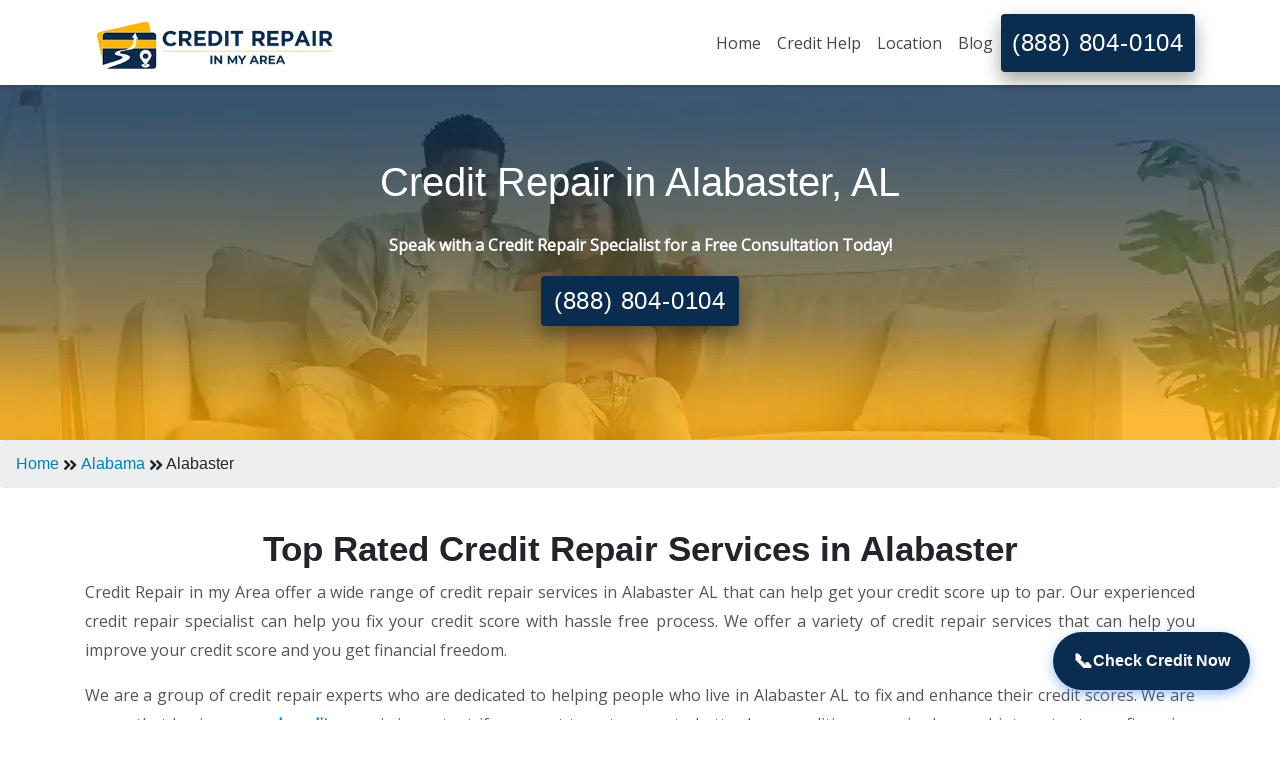

--- FILE ---
content_type: text/html; charset=UTF-8
request_url: https://www.creditrepairinmyarea.com/credit-repair-alabaster/alabama/
body_size: 12206
content:
<!DOCTYPE html>
<html lang="En">

<head>
    <meta charset="UTF-8">
    <title>Credit Repair Alabaster AL | Boost Your Credit Score</title>
    <meta name="description" content="Get professional credit repair services in Alabaster AL, and boost your credit score for financial success. Take control of your credit today!">
    <meta name="keywords" content="Credit Repair Alabaster AL, Credit Repair Specialist Alabaster, Credit Repair Cost Alabaster, Improve Credit Score Alabaster">
    <meta name="google-site-verification" content="l-G6gb6LnvSltbXz6N7qgpAzGbSmNCGNSPTwJxCGXRA" />
    <meta name="msvalidate.01" content="FD2F2AD2732E80339266CB89611C431B" />
    <meta name="viewport" content="width=device-width, initial-scale=1.0">
    <meta name="robots" content="index, follow">
    <link rel="canonical" href="https://www.creditrepairinmyarea.com/credit-repair-alabaster/alabama/">
    <link rel="icon" href="https://www.creditrepairinmyarea.com/Fevicon.png" sizes="16x16 32x32" type="image/png">
    

    <meta property="og:title" content=Best Credit Repair Companies - Credit Repair In My Area>
    <meta property="og:site_name" content=creditrepairinmyarea>
    <meta property="og:url" content=https://www.creditrepairinmyarea.com/>
    <meta property="og:description" content= Discover top credit repair companies near you for expert help with improving your credit score. Find trusted, local services to get your financial health back on track.>
    <meta property="og:type" content=website>
    <meta property="og:image" content=https://www.creditrepairinmyarea.com/assets/images/Home_Page_Banner.webp>

    <!-- Facebook Meta Tags -->
    <meta property="og:url" content="https://www.creditrepairinmyarea.com/">
    <meta property="og:type" content="website">
    <meta property="og:title" content="Best Credit Repair Companies - Credit Repair In My Area">
    <meta property="og:description" content="Find best credit repair companies in My Area by location, company name, or zip code. Get the phone number, address, and reviews to find out which company is best for your needs.">
    <meta property="og:image" content="https://www.creditrepairinmyarea.com/assets/images/credit-repair-in-my-area-logo.webp">

    <!-- Twitter Meta Tags -->
    <meta name="twitter:card" content="summary_large_image">
    <meta property="twitter:domain" content="creditrepairinmyarea.com">
    <meta property="twitter:url" content="https://www.creditrepairinmyarea.com/">
    <meta name="twitter:title" content="Best Credit Repair Companies - Credit Repair In My Area">
    <meta name="twitter:description" content="Find best credit repair companies in My Area by location, company name, or zip code. Get the phone number, address, and reviews to find out which company is best for your needs.">
    

    <link href="https://fonts.googleapis.com/css?family=Open+Sans&display=swap" rel="stylesheet" media="all">
    <!-- Stylesheets -->
    <!-- <link rel="stylesheet" href="https://stackpath.bootstrapcdn.com/bootstrap/4.1.3/css/bootstrap.min.css"> -->
    <link rel="stylesheet" href="https://maxcdn.bootstrapcdn.com/bootstrap/4.0.0/css/bootstrap.min.css"
        integrity="sha384-Gn5384xqQ1aoWXA+058RXPxPg6fy4IWvTNh0E263XmFcJlSAwiGgFAW/dAiS6JXm" crossorigin="anonymous" media="all">

    <link href="https://fonts.googleapis.com/css?family=Montserrat:400,500,600,700,900" rel="stylesheet" media="all">
    <link rel="stylesheet" href="https://use.fontawesome.com/releases/v5.6.1/css/all.css" media="all">
    <link rel="stylesheet" href="https://www.creditrepairinmyarea.com/assets/css/animate.css" media="all">
    <link rel="stylesheet" href="https://www.creditrepairinmyarea.com/assets/css/style.css" media="all">
    <!-- <link rel="stylesheet" href="https://www.creditrepairinmyarea.com/assets/css/rating.css" media="all"> -->

    <meta name="p:domain_verify" content="792464275ad870a36fd95f1ef9f13615" />
</head>

<body>
    <nav class="navbar navbar-expand-lg navbar-main sticky-top">
        <div class="container">
            <a class="navbar-brand branding" href="https://www.creditrepairinmyarea.com/" style="padding-bottom: 0;">
                <img src="https://www.creditrepairinmyarea.com/assets/images/credit-repair-in-my-area-logo.webp" alt="Credit Repair Company"
                    class="logo">
                            </a>
            <button class="navbar-toggler" type="button" data-toggle="collapse" data-target="#navbarSupportedContent"
                aria-controls="navbarSupportedContent" aria-expanded="false" aria-label="Toggle navigation">
                <span class="fa fa-bars"></span>
            </button>

            <div class="collapse navbar-collapse justify-content-end" id="navbarSupportedContent">
                <ul class="navbar-nav nav-menu text-center">
                    <li class="nav-item ">
                        <a class="nav-link" href="https://www.creditrepairinmyarea.com/">Home</a>
                    </li>
                
                    <li class="nav-item dropdown">
						<a class="nav-link " href="#" id="navbarDropdown1" role="button" data-toggle="dropdown" aria-haspopup="true" aria-expanded="false">
						Credit Help 
						</a>
                      
                        <div class="dropdown-menu menuleft dropdown-content dropdown-multicol2" aria-labelledby="dropdownMenuButton">
                            
                            <div class="dropdown-col">
								<p class="dropdown-item"><b>Services</b></p>
								<a class="dropdown-item" href="https://www.creditrepairinmyarea.com/good-credit-score/">Credit Score</a>
								<a class="dropdown-item" href="https://www.creditrepairinmyarea.com/credit-monitoring-services/">Credit Monitoring </a>
								<a class="dropdown-item" href="https://www.creditrepairinmyarea.com/credit-report/">Credit Reporting </a>								
								<a class="dropdown-item" href="https://www.creditrepairinmyarea.com/increase-credit-limit/">Increase Credit Limit</a>
                                <a class="dropdown-item" href="https://www.creditrepairinmyarea.com/bankruptcy/">Bankruptcy</a>
                                <a class="dropdown-item" href="https://www.creditrepairinmyarea.com/financial-planning/">Financial Planning</a>
								<a class="dropdown-item" href="https://www.creditrepairinmyarea.com/credit-repair-specialist/">Credit Repair specialist</a>
                            </div>
                            <div class="dropdown-col">
								<p class="dropdown-item"><b>Fixing credit</b></p>
								<a class="dropdown-item" href="https://www.creditrepairinmyarea.com/how-to-improve-your-credit-score/">Improve credit score</a>
                                <a class="dropdown-item" href="https://www.creditrepairinmyarea.com/how-to-fix-your-credit-score/">Fix your credit score</a>
                                <a class="dropdown-item" href="https://www.creditrepairinmyarea.com/cleaning-your-credit-report/">Cleaning Credit Report</a>																
								<a class="dropdown-item" href="https://www.creditrepairinmyarea.com/dispute-negative-items-on-credit-report/">How to dispute negative items</a>
                                <a class="dropdown-item" href="https://www.creditrepairinmyarea.com/credit-utilization/">Credit Utilization</a>								
								<a class="dropdown-item" href="https://www.creditrepairinmyarea.com/identity-theft/">Identify Theft</a>
								<a class="dropdown-item" href="https://www.creditrepairinmyarea.com/debt-collection-agency/">Debt Collection Agency</a>								
                            </div>
                            <div class="dropdown-col">
                                <p class="dropdown-item"><b>Negative items</b></p>
                                <a class="dropdown-item" href="https://www.creditrepairinmyarea.com/how-to-remove-charge-offs-from-your-credit-report/">How to remove charge-offs?</a>
                                <a class="dropdown-item" href="https://www.creditrepairinmyarea.com/how-to-remove-repossession-from-credit-report/">How to remove repossession?</a>
                                <a class="dropdown-item" href="https://www.creditrepairinmyarea.com/how-to-remove-inquiries-on-credit-report/">How to remove inquiries?</a>
                                <a class="dropdown-item" href="https://www.creditrepairinmyarea.com/how-to-remove-late-payments-from-credit-reports/">How to remove late payments?</a>
                                <a class="dropdown-item" href="https://www.creditrepairinmyarea.com/how-to-remove-a-bankruptcies-from-credit-report/">How to remove bankruptcies?</a>
                                <a class="dropdown-item" href="https://www.creditrepairinmyarea.com/how-to-remove-foreclosure-from-credit-report/">How to remove foreclosures?</a>
                                <a class="dropdown-item" href="https://www.creditrepairinmyarea.com/how-to-remove-collection-from-credit-report/">How to remove collections?</a>
                                <!-- <a class="dropdown-item" href="https://www.creditrepairinmyarea.com/how-to-remove-medical-bills-from-credit-report/">How to remove medical bills?</a>
                                <a class="dropdown-item" href="https://www.creditrepairinmyarea.com/how-to-remove-judgment-from-credit-report/">How to remove judgments?</a> -->
                            </div>
                        </div>
					</li> 

                

                    <li class="nav-item dropdown">
                        <a class="nav-link" href="https://www.creditrepairinmyarea.com/locations/" id="navbarDropdown2" >
                            Location
                        </a>
                        <div class="dropdown-menu dropdown-content" aria-labelledby="navbarDropdown2">
                            <a class="dropdown-item"
                                href="https://www.creditrepairinmyarea.com/credit-repair-atlanta/georgia/">Atlanta</a>
                            <a class="dropdown-item"
                                href="https://www.creditrepairinmyarea.com/credit-repair-chicago/illinois/">Chicago</a>
                            <a class="dropdown-item"
                                href="https://www.creditrepairinmyarea.com/credit-repair-denver/colorado/">Denver</a>
                            <a class="dropdown-item"
                                href="https://www.creditrepairinmyarea.com/credit-repair-detroit/michigan/">Detroit</a>
                            <a class="dropdown-item"
                                href="https://www.creditrepairinmyarea.com/credit-repair-Honolulu/hawaii/">Honolulu</a>
                            <a class="dropdown-item"
                                href="https://www.creditrepairinmyarea.com/credit-repair-houston/texas/">Houston</a>
                            <a class="dropdown-item"
                                href="https://www.creditrepairinmyarea.com/credit-repair-los-angeles/california/">Los Angeles</a>
                            <a class="dropdown-item"
                                href="https://www.creditrepairinmyarea.com/credit-repair-miami/florida/">Miami</a>
                            <a class="dropdown-item" href="https://www.creditrepairinmyarea.com/credit-repair-new-york/new-york/">New
                                York</a>
                            <a class="dropdown-item" href="https://www.creditrepairinmyarea.com/credit-repair-philadelphia/pennsylvania/
							">Philadelphia</a>
                            <a class="dropdown-item"
                                href="https://www.creditrepairinmyarea.com/credit-repair-san-jose/california/">San Jose</a>
                            <a class="dropdown-item"
                                href="https://www.creditrepairinmyarea.com/credit-repair-stockton/california/">Stockton</a>
                            <a class="dropdown-item"
                                href="https://www.creditrepairinmyarea.com/credit-repair-tampa/florida/">Tampa</a>
                                <a class="dropdown-item"
                                href="https://www.creditrepairinmyarea.com/locations/">View All</a>
                        </div>
                    </li>
                   
                    <li class="nav-item">
                        <a class="nav-link" href="https://www.creditrepairinmyarea.com/blog/">Blog</a>
                    </li>
                </ul>
            </div>
            
            <button id="headerButton"  class="btn btn-service mobilebtn"  ><a class="text-white"  href="tel:+18888040104" >(888) 804-0104 </a></button>
        </div>
    </nav>
    <script src="https://www.creditrepairinmyarea.com/assets/js/jquery.min.js" type="text/javascript"></script>
    <!-- <script src="https://www.creditrepairinmyarea.com/assets/js/jquery1.11.3.min.js"></script> -->
    <script src="https://www.creditrepairinmyarea.com/assets/js/jquery-3.2.1.slim.min.js"></script>

    <style>
        div.dropdown-multicol2>div.dropdown-col {
            display: table-cell;
            width: 35%;
        }
        .menuleft {
            left: -358px;
        }
        .mobilebtn {
            display: block;
            width: 100%;
            text-align: center;
            padding: 10px;
        }

        @media (min-width: 768px) {
        .mobilebtn {
            width: auto;
            display: inline-block;
        }
    }
     
    </style>    <section class="hero-banner1 content-css" style="background: #ffb500; background: url(https://www.creditrepairinmyarea.com/assets/images/Credit-Repair-in-New-York-NY.webp);background-size: cover!important; ">

        <div class="row">
            <div class="col-md-12 text-center">
                <div class="brand-title">
                    <h1>Credit Repair in
                        Alabaster, AL</h1>
                                    </div>
            </div>
        </div>
        <div class="row">
            <div class="col-md-12 text-center mt-2">
                <div class="brand-rating">
                    <!-- <span>Speak with a Credit Repair Specialist for a Free Consultation Today!</span> -->
                </div>
            </div>
        </div>

        <div class="row">
            <div class="col-md-12 text-center">

                <div class="calling mt-2" href="#">
                    <p class="text-center text-white"><b>Speak with a Credit Repair Specialist for a Free Consultation Today!</b></p>
                    <button class="btn btn-service"> <a href="tel:+18888040104" style="color:#fff!important;" class="btn-service-location ">(888) 804-0104</a></button>
                </div>


            </div>
        </div>
    </section>

    <div><div class="breadcrumb"><a href="https://www.creditrepairinmyarea.com">Home</a>&nbsp;<i class="fa fa-angle-double-right"></i></i>&nbsp;<a href="https://www.creditrepairinmyarea.com/locations/s/credit-repair-alabama/">Alabama</a>&nbsp;<i class="fa fa-angle-double-right"></i></i>&nbsp;Alabaster</div></div>
    <br>
    <!-- <div class="container">
        <section class="content">
                    </section>
    </div> -->

    <div class="container">
        <section class="content">
            <h2 class="text-center" style="font-size: 35px !important;">
                <b>Top Rated Credit Repair Services in Alabaster</b>
            </h2>
                        <p class="text-justify">
                Credit Repair in my Area offer a wide range of credit repair services in Alabaster AL that can help get your credit score up to par. Our experienced credit repair specialist can help you fix your credit score with hassle free process. We offer a variety of credit repair services that can help you improve your credit score and you get financial freedom.
            </p>
            <p class="text-justify">
                We are a group of credit repair experts who are dedicated to helping people who live in Alabaster AL to fix and enhance their credit scores. We are aware that having a <a href="https://www.creditrepairinmyarea.com/good-credit-score/"><b>good credit score</b></a> is important if you want to get access to better loan conditions, acquire lowered interest rates, refinancing and attain your financial targets. As a result, we have created a thorough method for repairing credit that is intended to produce favorable outcomes.
            </p>
            <p class="text-justify">
            Credit report repair services help individuals address inaccuracies and negative items on their credit reports. By disputing errors, negotiating with creditors, and providing personalized guidance, these services aim to improve credit scores and financial health.
            </p>
                    </section>
        <section class="credit-issues-section">
  <h3 class="text-center" style="font-size: 31px !important;"><b>Top Reasons for Credit Issues in Alabaster</b></h3>
  <p class="text-justify">Alabaster residents—especially those in small towns and remote areas—often face unique financial challenges that contribute to credit issues. Some of the most common causes include:</p>

  <ul>
    <li>
      <strong>Limited Access to Financial Services:</strong>
      <p class="text-justify">Many parts of Alabaster easy access to traditional banks or credit unions, making it harder for individuals to build or maintain healthy credit histories. Without in-person financial guidance, residents may rely on high-interest lenders or credit cards.</p>
    </li>
    <li>
      <strong>High Cost of Living:</strong>
      <p class="text-justify">Alabaster has one of the highest living costs in the U.S., especially in rural areas where goods must be flown in. The financial strain from high grocery, gas, and utility bills can lead to overextended credit and missed payments.</p>
    </li>
    <li>
      <strong>Seasonal or Irregular Income:</strong>
      <p class="text-justify">Fishing, tourism, and oil-related jobs often provide seasonal or fluctuating income. This inconsistency can make it difficult to keep up with monthly credit obligations, leading to delinquencies and lower scores.</p>
    </li>
    <li>
      <strong>Medical Debt:</strong>
      <p class="text-justify">Healthcare access in Alabaster can be limited and expensive. Medical emergencies often result in large, unpaid bills—one of the most common factors dragging down credit scores in the state.</p>
    </li>
    <li>
      <strong>Limited Financial Literacy:</strong>
      <p class="text-justify">Many individuals across Alabaster lack access to financial education resources. As a result, they may not understand the long-term impact of late payments, high utilization rates, or errors on their credit reports.</p>
    </li>
    <li>
      <strong>Identity Theft or Data Breaches:</strong>
      <p class="text-justify">In some cases, credit issues stem from identity theft—especially in areas with limited digital literacy or public Wi-Fi networks. This can lead to inaccurate negative items appearing on credit reports.</p>
    </li>
  </ul>
</section>
<section class="alaska-legal-info" id="alaska-credit-laws">
  <h3 class="text-center" style="font-size: 31px !important;"><b>Understanding Credit Repair Laws in Alabaster</b></h3>
  <p>
    In Alabaster, credit repair services are governed by the federal <strong>Credit Repair Organizations Act (CROA)</strong> and the <strong>Fair Credit Reporting Act (FCRA)</strong>. These laws protect consumers from false promises and upfront fees when working with credit repair companies.
  </p>
  <ul>
    <li><strong>No upfront fees allowed:</strong> You can’t be charged until services are completed.</li>
    <li><strong>Written contract required:</strong> All credit repair agreements must be in writing.</li>
    <li><strong>Right to cancel:</strong> Consumers have three business days to cancel a credit repair contract without penalty.</li>
    <li><strong>Dispute rights:</strong> You have the legal right to dispute inaccurate, outdated, or unverifiable information on your credit report for free.</li>
  </ul>
  <p>
    Whether you're in smaller town like Alabaster, these laws ensure you're protected when working to improve your credit. Always choose a legitimate credit repair company that complies with federal consumer protection standards.
  </p>
</section>


    </div>
    
    <style>
  .why-credit-section {
    background: linear-gradient(to bottom, #f9fafb, #eef1f5);
    padding: 40px 20px;
    font-family: Arial, sans-serif;
  }

  .why-credit-container {
    max-width: 1100px;
    margin: 0 auto;
  }

  .why-credit-title {
    font-size: 28px;
    font-weight: bold;
    color: #1f2937;
    text-align: center;
    margin-bottom: 30px;
  }

  .why-credit-grid {
    display: grid;
    grid-template-columns: repeat(3, 1fr);
    gap: 30px 20px;
  }

  @media (max-width: 768px) {
    .why-credit-grid {
      grid-template-columns: repeat(2, 1fr);
    }
  }

  @media (max-width: 480px) {
    .why-credit-grid {
      grid-template-columns: 1fr;
    }
  }

  .why-credit-card {
    background-color: #ffffff;
    border: 1px solid #e5e7eb;
    border-radius: 10px;
    padding: 20px;
    box-shadow: 0 4px 10px rgba(0, 0, 0, 0.04);
    transition: transform 0.3s ease;
  }

  .why-credit-card:hover {
    transform: translateY(-5px);
  }

  .why-credit-icon {
    width: 40px;
    height: 40px;
    margin-bottom: 15px;
    transition: transform 0.3s ease;
  }

  .why-credit-icon:hover {
    transform: scale(1.2);
  }

  .why-credit-card h3 {
    font-size: 18px;
    color: #111827;
    margin-bottom: 10px;
  }

  .why-credit-card p {
    color: #4b5563;
    font-size: 15px;
    line-height: 1.6;
  }
</style>

<section class="why-credit-section">
  <div class="why-credit-container">
    <h2 class="why-credit-title">Why Alabaster Residents Need Credit Repair</h2>
    <div class="why-credit-grid">

      <div class="why-credit-card">
        <img class="why-credit-icon" src="https://img.icons8.com/ios-filled/50/1f2937/low-priority.png" alt="Low Credit Score Icon">
        <h3>Low Average Credit Scores</h3>
        <p>Many Alabasters have credit scores below the national average, limiting access to loans, housing, and jobs.</p>
      </div>

      <div class="why-credit-card">
        <img class="why-credit-icon" src="https://img.icons8.com/ios-filled/50/1f2937/debt.png" alt="Debt Icon">
        <h3>High Levels of Debt</h3>
        <p>Medical bills, student loans, and credit card debt are common factors hurting credit in the city.</p>
      </div>

      <div class="why-credit-card">
        <img class="why-credit-icon" src="https://img.icons8.com/ios-filled/50/1f2937/document--v1.png" alt="Dispute Errors Icon">
        <h3>Errors on Credit Reports</h3>
        <p>Inaccurate information or outdated items often appear on reports — and can be legally disputed.</p>
      </div>

      <div class="why-credit-card">
        <img class="why-credit-icon" src="https://img.icons8.com/ios-filled/50/1f2937/support.png" alt="Support Icon">
        <h3>Local, Personalized Support</h3>
        <p>Our Chicago-based credit repair experts provide guidance tailored to your financial goals and legal rights.</p>
      </div>

      <div class="why-credit-card">
        <img class="why-credit-icon" src="https://img.icons8.com/ios-filled/50/1f2937/mortgage.png" alt="Loan Denial Icon">
        <h3>Mortgage & Loan Denials</h3>
        <p>Credit issues often lead to denied mortgage and auto loan applications, delaying life goals for Chicago families.</p>
      </div>

      <div class="why-credit-card">
        <img class="why-credit-icon" src="https://img.icons8.com/ios-filled/50/1f2937/home-page.png" alt="Rental Challenges Icon">
        <h3>Difficulty Renting Homes</h3>
        <p>Landlords frequently use credit checks in rental applications, making it harder for those with poor credit to secure housing.</p>
      </div>

    </div>
  </div>
  
</section>

<style>
  .credit-services-section {
    background-color: #ffffff;
    padding: 50px 20px;
    font-family: Arial, sans-serif;
  }

  .credit-services-container {
    max-width: 1100px;
    margin: 0 auto;
    text-align: center;
  }

  .credit-services-title {
    font-size: 28px;
    font-weight: bold;
    color: #1f2937;
    margin-bottom: 30px;
  }

  .credit-services-grid {
    display: grid;
    grid-template-columns: repeat(auto-fit, minmax(260px, 1fr));
    gap: 25px;
    text-align: left;
  }

  .credit-service-card {
    background-color: #f3f4f6;
    border-radius: 10px;
    padding: 25px;
    border: 1px solid #e5e7eb;
    box-shadow: 0 2px 8px rgba(0,0,0,0.05);
    transition: transform 0.3s ease;
  }

  .credit-service-card:hover {
    transform: translateY(-5px);
  }

  .credit-service-icon {
    width: 40px;
    height: 40px;
    margin-bottom: 15px;
  }

  .credit-service-card h3 {
    font-size: 18px;
    color: #111827;
    margin-bottom: 10px;
  }

  .credit-service-card p {
    font-size: 15px;
    color: #4b5563;
    line-height: 1.6;
  }
</style>
<style>
  .how-credit-section {
    background-color: #f9fafb;
    padding: 50px 20px;
    font-family: Arial, sans-serif;
    max-width: 1100px;
    margin: 0 auto;
    text-align: center;
  }

  .how-credit-title {
    font-size: 28px;
    font-weight: bold;
    color: #1f2937;
    margin-bottom: 40px;
  }

  .steps-grid {
    display: grid;
    grid-template-columns: repeat(3, 1fr);
    gap: 30px;
  }

  @media (max-width: 900px) {
    .steps-grid {
      grid-template-columns: repeat(2, 1fr);
    }
  }

  @media (max-width: 600px) {
    .steps-grid {
      grid-template-columns: 1fr;
    }
  }

  .step-card {
    background: #ffffff;
    border: 1px solid #e5e7eb;
    border-radius: 10px;
    padding: 25px 20px;
    box-shadow: 0 4px 10px rgba(0, 0, 0, 0.04);
    transition: transform 0.3s ease;
    min-height: 250px;
  }

  .step-card:hover {
    transform: translateY(-5px);
  }

  .step-icon {
    font-size: 40px;
    color: #3b82f6;
    margin-bottom: 20px;
  }

  .step-number {
    font-size: 22px;
    font-weight: 700;
    color: #1f2937;
    margin-bottom: 15px;
  }

  .step-title {
    font-size: 20px;
    font-weight: 600;
    color: #111827;
    margin-bottom: 15px;
  }

  .step-description {
    font-size: 15px;
    color: #4b5563;
    line-height: 1.6;
  }
</style>

<section class="how-credit-section">
  <h2 class="how-credit-title">How Credit Repair Works ?</h2>
  <div class="steps-grid">
    <div class="step-card">
      <div class="step-icon">📝</div>
      <div class="step-number">Step 1</div>
      <div class="step-title">Free Credit Consultation</div>
      <div class="step-description">
        We review your credit report in detail to identify errors, outdated information, and opportunities for improvement.
      </div>
    </div>

    <div class="step-card">
      <div class="step-icon">⚖️</div>
      <div class="step-number">Step 2</div>
      <div class="step-title">Dispute Inaccuracies</div>
      <div class="step-description">
        Our experts file disputes with credit bureaus to remove incorrect or unverifiable negative items affecting your score.
      </div>
    </div>

    <div class="step-card">
      <div class="step-icon">💼</div>
      <div class="step-number">Step 3</div>
      <div class="step-title">Personalized Support</div>
      <div class="step-description">
        Receive ongoing advice and coaching tailored to your financial goals to build and maintain strong credit health.
      </div>
    </div>
  </div>
</section>


<section class="credit-services-section">
  <div class="credit-services-container">
    <h2 class="credit-services-title">Our Credit Repair Services in Alabaster</h2>
    <div class="credit-services-grid">

      <div class="credit-service-card">
        <img class="credit-service-icon" src="https://img.icons8.com/ios-filled/50/1f2937/edit-file.png" alt="Credit Report Analysis Icon">
        <h3>Credit Report Analysis</h3>
        <p>We perform a detailed review of your credit reports to identify issues that may be hurting your score.</p>
      </div>

      <div class="credit-service-card">
        <img class="credit-service-icon" src="https://img.icons8.com/ios-filled/50/1f2937/approve-and-update.png" alt="Dispute Services Icon">
        <h3>Error Dispute Services</h3>
        <p>We work with credit bureaus to correct inaccuracies, outdated accounts, and unverifiable items.</p>
      </div>

      <div class="credit-service-card">
        <img class="credit-service-icon" src="https://img.icons8.com/ios-filled/50/1f2937/bank-card-back-side.png" alt="Debt Negotiation Icon">
        <h3>Debt Negotiation</h3>
        <p>Our experts can negotiate with creditors to reduce debt balances or arrange better repayment terms.</p>
      </div>

      <div class="credit-service-card">
        <img class="credit-service-icon" src="https://img.icons8.com/ios-filled/50/1f2937/goal.png" alt="Credit Coaching Icon">
        <h3>Credit Coaching</h3>
        <p>Receive personalized strategies to build positive credit habits and achieve long-term financial wellness.</p>
      </div>

      <div class="credit-service-card">
        <img class="credit-service-icon" src="https://img.icons8.com/ios-filled/50/1f2937/security-shield-green.png" alt="Monitoring Icon">
        <h3>Ongoing Credit Monitoring</h3>
        <p>Stay on top of your credit progress with alerts and real-time access to your credit improvement journey.</p>
      </div>

      <div class="credit-service-card">
        <img class="credit-service-icon" src="https://img.icons8.com/ios-filled/50/1f2937/map-marker.png" alt="Local Support Icon">
        <h3>Local Chicago Support</h3>
        <p>Our team is based in Chicago and understands the unique challenges facing residents in our community.</p>
      </div>

    </div>
    
  </div>
</section>
<style>
  .testimonials-section {
    background-color: #f9fafb;
    padding: 60px 20px;
    font-family: Arial, sans-serif;
  }

  .testimonials-container {
    max-width: 1100px;
    margin: 0 auto;
    text-align: center;
  }

  .testimonials-title {
    font-size: 28px;
    font-weight: bold;
    color: #1f2937;
    margin-bottom: 40px;
  }

  .testimonials-grid {
    display: grid;
    grid-template-columns: repeat(auto-fit, minmax(300px, 1fr));
    gap: 25px;
  }

  .testimonial-card {
    background-color: #ffffff;
    border: 1px solid #e5e7eb;
    border-radius: 10px;
    padding: 25px;
    box-shadow: 0 4px 8px rgba(0, 0, 0, 0.05);
    position: relative;
  }

  .testimonial-card::before {
    content: "\201C";
    font-size: 60px;
    color: #e5e7eb;
    position: absolute;
    top: -20px;
    left: 20px;
  }

  .testimonial-text {
    font-size: 16px;
    color: #4b5563;
    margin-bottom: 20px;
    line-height: 1.6;
  }

  .testimonial-name {
    font-weight: bold;
    color: #1f2937;
    font-size: 16px;
  }

  .testimonial-location {
    font-size: 14px;
    color: #6b7280;
  }
</style>




    </div>

    <style>
  .pricing-section {
    background-color: #f9fafb; /* same as previous */
    padding: 50px 20px;
    font-family: Arial, sans-serif;
    max-width: 1100px;
    margin: 0 auto;
    text-align: center;
  }

  .pricing-section h2 {
    font-size: 28px;
    color: #1f2937; /* dark slate */
    margin-bottom: 40px;
    font-weight: bold;
  }

  .pricing-cards {
    display: grid;
    grid-template-columns: repeat(3, 1fr);
    gap: 25px;
  }

  .pricing-card {
    background: #ffffff; /* white */
    border: 1px solid #e5e7eb; /* light border */
    border-radius: 10px;
    padding: 30px 25px;
    box-shadow: 0 4px 10px rgba(0, 0, 0, 0.04);
    transition: transform 0.3s ease, box-shadow 0.3s ease;
  }

  .pricing-card:hover {
    transform: translateY(-8px);
    box-shadow: 0 8px 20px rgba(0, 0, 0, 0.1);
  }

  .pricing-title {
    font-size: 22px;
    color: #111827; /* dark */
    margin-bottom: 18px;
    font-weight: 600;
  }

  .pricing-price {
    font-size: 32px;
    color: #1f2937; /* dark slate */
    margin-bottom: 25px;
    font-weight: bold;
    text-align: center;
  }

  .pricing-price span {
    font-size: 16px;
    color: #6b7280; /* gray */
  }

  .pricing-features {
    list-style: none;
    padding: 0;
    margin: 0 0 30px 0;
    color: #4b5563; /* medium gray */
    font-size: 15px;
    line-height: 1.6;
  }

  .pricing-features li {
    margin-bottom: 12px;
    position: relative;
    padding-left: 22px;
  }

  .pricing-features li::before {
    content: '✓';
    position: absolute;
    left: 0;
    color: #3b82f6; /* blue accent */
    font-weight: bold;
  }

  .pricing-button {
    background-color: #0a2c4e; /* blue */
    color: white;
    border: none;
    border-radius: 8px;
    padding: 14px 28px;
    font-size: 16px;
    font-weight: 600;
    cursor: pointer;
    text-decoration: none;
    display: inline-block;
    transition: background-color 0.3s ease;
  }

  .pricing-button:hover {
    background-color: #0a2c4e; /* darker blue */
  }

  /* Responsive */
  @media (max-width: 1024px) {
    .pricing-cards {
      grid-template-columns: repeat(2, 1fr);
    }
  }

  @media (max-width: 640px) {
    .pricing-cards {
      grid-template-columns: 1fr;
    }
  }
</style>

<section class="pricing-section">
  <h2>Simple & Affordable Credit Repair Plans for Alabaster</h2>
  <div class="pricing-cards">

    <div class="pricing-card">
      <h3 class="pricing-title">Basic Plan</h3>
      <p class="pricing-price">$99 <span>/month</span></p>
      <ul class="pricing-features">
        <li>Credit report review</li>
        <li>Dispute up to 3 items</li>
        <li>Monthly credit updates</li>
        <li>Email support</li>
      </ul>
      <a href="tel:+18888040104" class="pricing-button">Get Started</a>
    </div>

    <div class="pricing-card">
      <h3 class="pricing-title">Standard Plan</h3>
      <p class="pricing-price">$149 <span>/month</span></p>
      <ul class="pricing-features">
        <li>Everything in Basic</li>
        <li>Dispute up to 6 items</li>
        <li>Credit monitoring</li>
        <li>Phone & email support</li>
      </ul>
      <a href="tel:+18888040104" class="pricing-button">Get Started</a>
    </div>

    <div class="pricing-card">
      <h3 class="pricing-title">Premium Plan</h3>
      <p class="pricing-price">$199 <span>/month</span></p>
      <ul class="pricing-features">
        <li>Everything in Standard</li>
        <li>Unlimited disputes</li>
        <li>Personalized coaching</li>
        <li>24/7 priority support</li>
      </ul>
      <a href="tel:+18888040104" class="pricing-button">Get Started</a>
    </div>

  </div>
  
</section>

    <div class="content">
        
    </div>
    <style>
  .cta-section {
    background-color: #ffffff; /* white for clean look */
    color: #1f2937; /* dark gray-blue text */
    text-align: center;
    padding: 60px 20px;
    font-family: Arial, sans-serif;
    border-radius: 12px;
    margin: 40px 0;
    box-shadow: 0 4px 15px rgba(0, 0, 0, 0.07);
  }

  .cta-section h2 {
    font-size: 32px;
    font-weight: 700;
    margin-bottom: 16px;
  }

  .cta-section p {
    font-size: 18px;
    color: #4b5563; /* softer gray */
    margin-bottom: 30px;
    max-width: 700px;
    margin-left: auto;
    margin-right: auto;
    line-height: 1.5;
  }

  .cta-button {
    background-color: #0a2c4e; /* original blue */
    color: #ffffff;
    padding: 16px 38px;
    font-size: 18px;
    font-weight: 700;
    border: none;
    border-radius: 50px;
    cursor: pointer;
    text-decoration: none;
    transition: background-color 0.3s ease;
    display: inline-block;
    box-shadow: 0 4px 10px rgba(59, 130, 246, 0.4);
  }

  .cta-button:hover {
    background-color: #2563eb; /* slightly darker blue */
  }

  /* Responsive */
  @media (max-width: 600px) {
    .cta-section h2 {
      font-size: 26px;
    }
    .cta-section p {
      font-size: 16px;
    }
    .cta-button {
      font-size: 16px;
      padding: 14px 32px;
    }
  }
</style>

<section class="cta-section">
  <h2>Ready to Improve Your Credit Today?</h2>
  <p>Contact our trusted Chicago credit repair experts now and start your journey to better credit scores, more financial freedom, and peace of mind.</p>
  <a href="tel:+18888040104" class="cta-button" aria-label="Call Now">Call Now</a>
</section>


    <br>
    <div class="container">
        <section class="content">
            <p style="text-align: center;"><strong><span style="font-size: 18pt;"><b>Frequently Asked Questions</b></span></strong></p>
            <div class="pt-4">
                <p><strong>1. Is credit repair legal in Alabaster?</strong></p>

                <p>A: Yes, credit repair is legal in Alabaster, as it is legal throughout the United States.</p>

                <p><strong>2.How much cost credit repair services in Alabaster?</strong></p>
                <p>A: The average cost of credit repair services can range from $79 to $499 per month, with an initial setup fee of $100 to $200.</p>


                <p><strong>3. How does credit repair work?</strong></p>
                <p>A: Credit repair works by identifying errors, inaccuracies, or negative items on your credit report and disputing them with the credit bureaus.</p>


                <p><strong>4. What do you get credit repair services in Alabaster?</strong> </p>
                <p>A: Credit repair services in Alabaster typically provide a range of services, including credit report analysis, dispute letters to credit bureaus, debt validation, credit counseling, and credit score monitoring.</p>
                <p><strong>5. What are some common credit report errors in Alabaster?</strong> </p>
                <p>A: Common credit report errors in Alabaster include incorrect personal information, inaccurate account information, and fraudulent accounts.</p>

                <p><strong>6. Can credit repair services in Alabaster help me with bankruptcy?</strong> </p>
                <p>A: Yes, credit repair services in Alabaster can help you navigate the credit repair process after bankruptcy and work to improve your credit score.</p>
                <p><strong>7. How Do I Sign Up For Credit Repair?</strong> </p>
                <p>A: You can call on <a href="tel:+18888040104"><b>(888) 804-0104</b></a> & sign up with credit repair company.</p>

                <br>
            </div>
            <script type="application/ld+json">
                {
                    "@context": "https://schema.org",
                    "@type": "FAQPage",
                    "mainEntity": [{
                        "@type": "Question",
                        "name": "Is credit repair legal in Alabaster?",
                        "acceptedAnswer": {
                            "@type": "Answer",
                            "text": "Yes, credit repair is legal in Alabaster, as it is legal throughout the United States."
                        }
                    }, {
                        "@type": "Question",
                        "name": "How much cost credit repair services in Alabaster?",
                        "acceptedAnswer": {
                            "@type": "Answer",
                            "text": "The average cost of credit repair services can range from $79 to $499 per month, with an initial setup fee of $100 to $200."
                        }
                    }, {
                        "@type": "Question",
                        "name": "How does credit repair work?",
                        "acceptedAnswer": {
                            "@type": "Answer",
                            "text": "Credit repair works by identifying errors, inaccuracies, or negative items on your credit report and disputing them with the credit bureaus."
                        }
                    }, {
                        "@type": "Question",
                        "name": "What do you get credit repair services in Alabaster?",
                        "acceptedAnswer": {
                            "@type": "Answer",
                            "text": "Credit repair services in Alabaster typically provide a range of services, including credit report analysis, dispute letters to credit bureaus, debt validation, credit counseling, and credit score monitoring."
                        }
                    }, {
                        "@type": "Question",
                        "name": "What are some common credit report errors in Alabaster?",
                        "acceptedAnswer": {
                            "@type": "Answer",
                            "text": "Common credit report errors in Alabaster include incorrect personal information, inaccurate account information, and fraudulent accounts."
                        }
                    }, {
                        "@type": "Question",
                        "name": "Can credit repair services in Alabaster help me with bankruptcy?",
                        "acceptedAnswer": {
                            "@type": "Answer",
                            "text": "Yes, credit repair services in Alabaster can help you navigate the credit repair process after bankruptcy and work to improve your credit score."
                        }
                    }, {
                        "@type": "Question",
                        "name": "How Do I Sign Up For Credit Repair?",
                        "acceptedAnswer": {
                            "@type": "Answer",
                            "text": "You can call on (888) 804-0104 & sign up with credit repair company."
                        }
                    }]
                }
            </script>
        </section>
    </div>
    <style>
  .resources-section {
    background-color: #f9fafb;
    padding: 40px 20px;
    max-width: 900px;
    margin: 40px auto;
    font-family: Arial, sans-serif;
    border-radius: 12px;
    box-shadow: 0 4px 12px rgba(0,0,0,0.05);
  }

  .resources-title {
    font-size: 26px;
    color: #1f2937;
    font-weight: 700;
    text-align: center;
    margin-bottom: 30px;
  }

  .resources-list {
    list-style: none;
    padding: 0;
    margin: 0;
  }

  .resources-list li {
    display: flex;
    align-items: center;
    margin-bottom: 18px;
    font-size: 16px;
    color: #374151;
    cursor: pointer;
    transition: color 0.3s ease;
  }

  .resources-list li:hover {
    color: #3b82f6;
  }

  .resources-icon {
    font-size: 20px;
    color: #3b82f6;
    margin-right: 14px;
    flex-shrink: 0;
  }

  a.resource-link {
    color: inherit;
    text-decoration: none;
    flex-grow: 1;
  }

  a.resource-link:hover {
    text-decoration: underline;
  }
</style>

<style>
  /* Sticky Call Button */
  .sticky-call-btn {
    position: fixed;
    bottom: 30px;
    right: 30px;
    background-color: #0a2c4e; /* Blue from your scheme */
    color: #ffffff;
    font-family: Arial, sans-serif;
    font-weight: 700;
    padding: 14px 20px;
    border-radius: 50px;
    box-shadow: 0 4px 12px rgba(59, 130, 246, 0.5);
    cursor: pointer;
    z-index: 10000;
    display: flex;
    align-items: center;
    gap: 10px;
    transition: background-color 0.3s ease;
    text-decoration: none;
    font-size: 16px;
  }

  .sticky-call-btn:hover {
    background-color: #2563eb; /* Darker blue on hover */
  }

  .sticky-call-icon {
    font-size: 20px;
  }
</style>

<a href="tel:+18888040104" class="sticky-call-btn" aria-label="Call Now">
  <span class="sticky-call-icon">📞</span>
  <span>Check Credit Now</span>
</a>
<section class="resources-section">
  <h2 class="resources-title">Helpful Resources</h2>
  <ul class="resources-list">
    <li>
      <span class="resources-icon">📄</span>
      <a href="https://www.creditrepairinmyarea.com/how-to-improve-your-credit-score/" class="resource-link" target="_blank" rel="noopener">Improve Your Credit Score</a>
    </li>
    <li>
      <span class="resources-icon">🔍</span>
      <a href="https://www.creditrepairinmyarea.com/how-to-fix-your-credit-score/" class="resource-link" target="_blank" rel="noopener">How to Fix your Credit Score ?</a>
    </li>
    <li>
      <span class="resources-icon">💡</span>
      <a href="https://www.creditrepairinmyarea.com/credit-score-ranges/" class="resource-link" target="_blank" rel="noopener">Credit Score Range</a>
    </li>
    <li>
      <span class="resources-icon">⚖️</span>
      <a href="https://www.creditrepairinmyarea.com/credit-monitoring-services/" class="resource-link" target="_blank" rel="noopener">Credit Monitoring Services</a>
    </li>
    <li>
      <span class="resources-icon">📞</span>
      <a href="https://www.creditrepairinmyarea.com/credit-repair-specialist/" class="resource-link">Credit Repair Specialist</a>
    </li>
  </ul>
</section>


<!-- <div class="greadient text-center" style="padding:20px;">
        <div class="calling" href="#">
            <h2 class="text-center text-white" style="font-size: 28px !important;">WE FIX BAD CREDIT IN ALABASTER </h2>
            </strong>
            <button class="btn btn-hero"> <a href="tel:+18888040104" style="color:#fff!important;" class="btn-service-location ">(888) 804-0104</a></button>
        </div>

    </div> -->


<!-- <script src="https://code.jquery.com/jquery-3.1.1.slim.min.js"></script> -->

<script>
    $(document).ready(function() {
        $("span.votes").hide();
        $(".starRating").click(function() {
            $("span.votes").show();
        });

        $(".starRating").click(function() {
            $("span.average").hide();
        });
    });
</script>
<style>
    * {
        box-sizing: border-box;
    }

    .columns {
        float: left;
        width: 33.3%;
        padding: 8px;
    }

    ul.check {
        list-style-type: '\2713';
    }

    ul.check li {
        padding-left: 12px;
        padding: 7px;
    }

    .divcalltoaction {
        background-color: #128cb6 !important;
        color: white;
    }

    .divcalltoaction p {
        color: white;
    }

    .price {
        list-style-type: none;
        border: 1px solid #eee;
        margin: 0;
        padding: 0;
        -webkit-transition: 0.3s;
        transition: 0.3s;
    }

    .price:hover {
        box-shadow: 0 8px 12px 0 rgba(0, 0, 0, 0.2)
    }

    .price .header {
        background-color: #FE7E6B;
        color: white;
        font-size: 25px;
    }

    .price li {
        border-bottom: 1px solid #eee;
        padding: 20px;
        text-align: center;
    }

    .price .grey {
        background-color: #eee;
        font-size: 19px;
    }

    .button {
        background-color: #4CAF50;
        border: none;
        color: white;
        padding: 10px 25px;
        text-align: center;
        text-decoration: none;
        font-size: 18px;
    }

    .card-3 {
        height: 590px;
    }

    .ser-list {
        width: 75%;

    }

    @media only screen and (max-width: 600px) {
        .columns {
            width: 100%;
        }
    }
</style>
<style>
    .h3-margin {
        margin-top: -50px !important;
    }

    .btn {
        font-size: 1.5rem !important;
    }

    .btn-success {
        color: #fff;
        background-color: #0a2c4e !important;
        border-color: #0a2c4e !important;
    }

    .plan-box {
        border-width: 2px;
        --border-opacity: 1;
        border: #4fa94f 1px solid;
        border-color: rgba(73, 213, 152, var(--border-opacity));
        padding: 7px;
        /* padding-top: 2rem; */
        display: flex;
        align-items: center;
        flex-direction: column;
        height: 430px !important;
        box-shadow: 0 4px 6px -1px rgb(0 0 0 / 10%), 0 2px 4px -1px rgb(0 0 0 / 6%);
        margin-left: auto;
        margin-right: auto;
        width: 100%;
    }

    .ul-loc {
        list-style: none !important;
        margin-left: -32px !important;
        font-size: 17px !important;
    }

    .ul-loc li {
        font-size: 15px;
    }

    .fa-check-circle {
        color: #092A4A;
    }
</style>
<style>
    .breadcrumb {
        padding: 0.75rem 1rem;
        margin-bottom: 1rem;
        list-style: none;
        background-color: #eceeef;
        border-radius: 0.25rem;
    }
</style><footer id="footer">
	<div class="container">
		<div class="row">
			<div class="col-md-4">

			</div>
			<div class="col-md-4">

			</div>
			<div class="col-md-4">

			</div>
		</div>
		<div class="row">
			<div class="col-md-3 footer-style">
				<div class="footer-widget">
					<!-- <img class="img-fluid img-footer" src="https://www.creditrepairinmyarea.com/assets/images/logo.png"> -->
					<p style="font-size: 18px;" class="text-center"><b> Credit Repair in My Area</b></p>
					<p class="text-center">Better Credit, Better Life</p>
					<div class="social_footer mt-2 text-center">
						<a href="https://twitter.com/US_creditrepair" aria-label="Twitter" class="social"><i class="fab fa-twitter-square fa-lg"></i></a>
						<a href="https://www.facebook.com/Creditrepairinmyarea/" aria-label="FaceBook" class="social"><i class="fab fa-facebook fa-lg"></i></a>
						<a href="https://www.instagram.com/creditrepairinmyarea/" aria-label="Instagram" class="social"><i class="fab fa-instagram fa-lg"></i></a>
						<a href="https://www.pinterest.com/CreditRepairinmyArea/" aria-label="Pinterest" class="social"><i class="fab fa-pinterest-square fa-lg"></i></i></a>
					</div>
					<div class="mt-4">
						<p style="font-size: 18px;" class="text-center"><a class="text-white text-center btn-service" style="padding: 10px;border-radius: 7px;" href="tel:+18888040104"><b>(888) 804-0104</b></a></p>
					</div>

				</div>
			</div>
			<div class="col-md-3 footer-style">
				<div class="footer-widget " style="text-align: center;">
					<p style="font-size: 18px;" class="text-center mt-3"><b>Quick Links</b></p>
					<ul class="nav flex-column">
						<li class="mb-3"><a class="a-font-fami" href="https://www.creditrepairinmyarea.com/credit-repair-specialist/">Credit Repair specialist </a></li>
						<li class="mb-3"><a class="a-font-fami" href="https://www.creditrepairinmyarea.com/credit-score-ranges/">Credit Score Range </a></li>
						<li class="mb-3"><a class="a-font-fami" href="https://www.creditrepairinmyarea.com/debt-collection-agency/">Debt Collection Agency</a></li>
						<li class="mb-3"><a class="a-font-fami" href="https://www.creditrepairinmyarea.com/credit-utilization/">Credit Utilization Ratio </a></li>
						<li class="mb-3"><a class="a-font-fami" href="https://www.creditrepairinmyarea.com/debt-to-income/">Debt to Income Ratio</a></li>
					</ul>
				</div>
			</div>
			<div class="col-md-3 footer-style">
				<div class="footer-widget" style="text-align: center;">
					<p style="font-size: 18px;" class="text-center mt-3"><b>Top Cities</b></p>
					<ul class="nav flex-column">
						<li class="mb-3"><a href="https://www.creditrepairinmyarea.com/credit-repair-los-angeles/california/">Los Angeles </a></li>
						<li class="mb-3"><a href="https://www.creditrepairinmyarea.com/credit-repair-miami/florida/">Miami </a></li>
						<li class="mb-3"><a href="https://www.creditrepairinmyarea.com/credit-repair-new-york/new-york/">New York </a></li>
						<li class="mb-3"><a href="https://www.creditrepairinmyarea.com/credit-repair-philadelphia/pennsylvania/">Philadelphia </a></li>
						<li class="mb-3"><a href="https://www.creditrepairinmyarea.com/credit-repair-san-jose/california/">San Jose</a></li>
						<li class="mb-3"><a class="btn btn-service " style="color:white !important; font-size: 1rem !important;border-radius: 0px !important;" href="https://www.creditrepairinmyarea.com/locations/"><b>View All</b> </a></li>
					</ul>
				</div>
			</div>


			<div class="col-md-3 footer-style">
				<div class="footer-widget" style="text-align: center;">
					<p style="font-size: 18px;" class="text-center mt-3"><b>Resources</b></p>
					<ul class="nav flex-column">
						<li class="mb-3"><a href="https://www.creditrepairinmyarea.com/">Home</a></li>
						<li class="mb-3"><a href="https://www.creditrepairinmyarea.com/about-us/">About Us</a></li>
						<li class="mb-3"><a href="https://www.creditrepairinmyarea.com/blog/">Blog</a></li>
						<li class="mb-3"><a href="https://www.creditrepairinmyarea.com/faq/">FAQ</a></li>
						<li class="mb-3"><a href="https://www.creditrepairinmyarea.com/sitemap.xml">Sitemap</a></li>
					</ul>
				</div>
			</div>
		</div>
	</div>
</footer>
<footer class="copy-footer">
	<div class="container">
		<div class="row">
			<div class="col-md-6">
				© 2026 <a href="https://www.creditrepairinmyarea.com/" style="color:#fff;">creditrepairinmyarea</a>. All Rights Reserved.
			</div>
			<div class="col-md-6 text-right">
				<a href="https://www.creditrepairinmyarea.com/about-us/">About</a> | <a href="https://www.creditrepairinmyarea.com/terms-and-conditions/"> Terms & Conditions</a> | <a href="https://www.creditrepairinmyarea.com/privacy-policy/"> Privacy Policy</a>
			</div>
		</div>
	</div>
</footer>

<script type="text/javascript" src="https://use.typekit.net/rid4cba.js"></script>
<script type="text/javascript">
	try {
		Typekit.load({
			async: true
		});
	} catch (e) {}
</script>

<script src="https://www.creditrepairinmyarea.com//assets/js/popper.min.js"></script>
<script src="https://www.creditrepairinmyarea.com//assets/js/bootstrap.min.js"></script>
<!-- <script src="https://www.creditrepairinmyarea.com/assets/js/rating.js"></script> -->

<!-- Global site tag (gtag.js) - Google Analytics -->
<script async src="https://www.googletagmanager.com/gtag/js?id=G-RW7EKFN3JV"></script>
<script>
	window.dataLayer = window.dataLayer || [];

	function gtag() {
		dataLayer.push(arguments);
	}
	gtag('js', new Date());

	gtag('config', 'G-RW7EKFN3JV');
</script>

<script>
	$(function() {
		$('[data-toggle="tooltip"]').tooltip()
	})
</script>

<script>
	$('.searchdropdown')
		.dropdown();

	// $(document).ready(function() {
	//   $(".searchdropdown").select2();

	// });
</script>


<!-- Default Statcounter code for creditrepairinmyarea
https://www.creditrepairinmyarea.com/ -->
<script type="text/javascript">
	var sc_project = 12499055;
	var sc_invisible = 1;
	var sc_security = "1d224f7f";
</script>
<script type="text/javascript" src="https://www.statcounter.com/counter/counter.js" async></script>
<noscript>
	<div class="statcounter"><a title="Web Analytics" href="https://statcounter.com/" target="_blank"><img class="statcounter" src="https://c.statcounter.com/12499055/0/1d224f7f/1/" alt="Web Analytics"></a></div>
</noscript>
<!-- End of Statcounter Code -->

<script type="application/ld+json">
	{
		"@context": "https://schema.org",
		"@type": "Organization",
		"name": "creditrepairinmyarea",
		"url": "https://www.creditrepairinmyarea.com/",
		"aggregateRating": {
			"@type": "AggregateRating",
			"ratingValue": "4.3",
			"bestRating": "5",
			"reviewCount": "219225"
		},
		"sameAs": [
			"https://https://www.facebook.com/Creditrepairinmyarea-111755237666128/",
			"https://twitter.com/US_creditrepair",
			"https://www.pinterest.com/CreditRepairinmyArea/",
			"https://www.instagram.com/creditrepairinmyarea/"
		]
	}
</script>
<!-- Google Tag Manager -->
<script>
	(function(w, d, s, l, i) {
		w[l] = w[l] || [];
		w[l].push({
			'gtm.start': new Date().getTime(),
			event: 'gtm.js'
		});
		var f = d.getElementsByTagName(s)[0],
			j = d.createElement(s),
			dl = l != 'dataLayer' ? '&l=' + l : '';
		j.async = true;
		j.src =
			'https://www.googletagmanager.com/gtm.js?id=' + i + dl;
		f.parentNode.insertBefore(j, f);
	})(window, document, 'script', 'dataLayer', 'GTM-TJB7WR5');
</script>
<!-- End Google Tag Manager -->
</body>

</html>